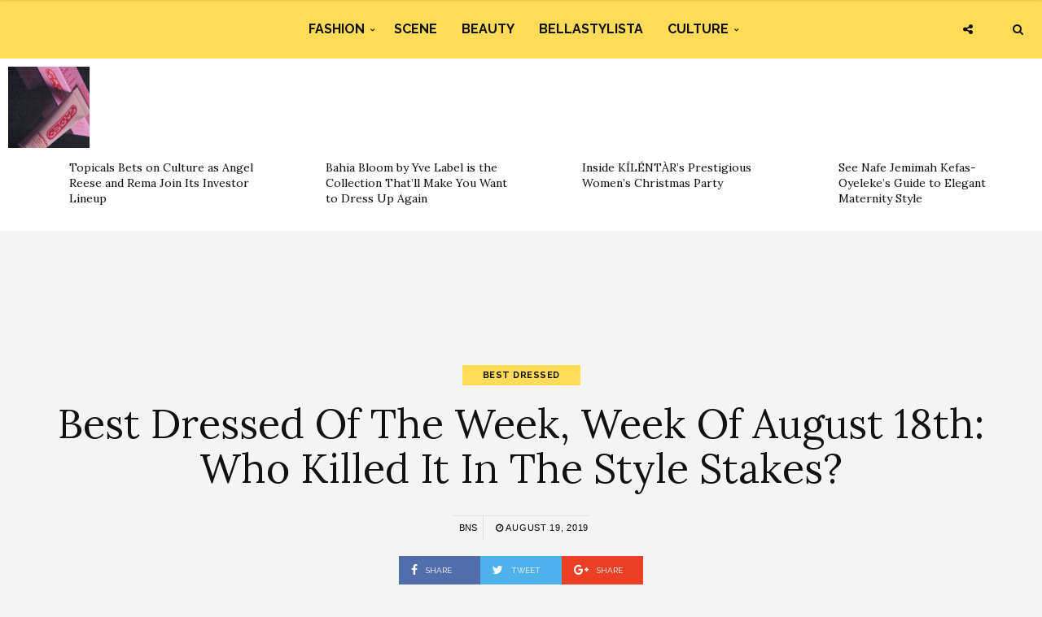

--- FILE ---
content_type: text/html; charset=UTF-8
request_url: https://www.bellanaijastyle.com/best-dressed-of-the-week-of-august-18th/
body_size: 10563
content:
<!DOCTYPE html><html lang="en-US" prefix="og: http://ogp.me/ns#"><head><meta charset="UTF-8"><meta name="viewport" content="width=device-width, initial-scale=1, maximum-scale=1"><script src="/cdn-cgi/scripts/7d0fa10a/cloudflare-static/rocket-loader.min.js" data-cf-settings="63d8da9f7e2dc257f0f84f56-|49"></script><link rel="stylesheet" media="print" onload="this.onload=null;this.media='all';" id="ao_optimized_gfonts" href="https://fonts.googleapis.com/css?family=Raleway%3A100%2C300%2C400%2C600%2C700%2C800%2C900%7CRaleway+rel%3D%27stylesheet%27+type%3D%27text%2Fcss%7CLora%3A100%2C300%2C400%2C600%2C700%2C800%2C900%7CLora+rel%3D%27stylesheet%27+type%3D%27text%2Fcss%7CRaleway%3A100%2C300%2C400%2C600%2C700%2C800%2C900%7CRaleway+rel%3D%27stylesheet%27+type%3D%27text%2Fcss%7CRaleway%3A100%2C300%2C400%2C600%2C700%2C800%2C900%7CRaleway+rel%3D%27stylesheet%27+type%3D%27text%2Fcss&amp;display=swap"><link rel="profile" href="https://gmpg.org/xfn/11"><link rel="pingback" href="https://www.bellanaijastyle.com/xmlrpc.php"><link rel="manifest" href="/manifest.json"><meta name="mobile-web-app-capable" content="yes"><meta name="apple-mobile-web-app-capable" content="yes"><meta name="application-name" content="BN Style"><meta name="apple-mobile-web-app-title" content="BN Style"><meta name="theme-color" content="#FFDb58"><meta name="msapplication-navbutton-color" content="#FFDb58"><meta name="apple-mobile-web-app-status-bar-style" content="black-translucent"><meta name="msapplication-starturl" content="/"><meta name="viewport" content="width=device-width, initial-scale=1, shrink-to-fit=no"><meta name="p:domain_verify" content="3b4f772c6a104d7dbeae7a5958e5d18a"/><meta name="google-site-verification" content="DgN4falhzqoxrMjM3tm9IQ882pgYYo6eTMNwF2NbSsk" /><meta name="msvalidate.01" content="478E2891C735FF697E3B28E4A8DFB68E" /><link rel="icon" type="image/png" sizes="192x192" href="/bellanaija-style-favicon-192.png"><link rel="apple-touch-icon" type="image/png" sizes="192x192" href="/bellanaija-style-favicon-192.png"><link rel="icon" type="image/png" sizes="256x256" href="/bellanaija-style-favicon-256.png"><link rel="apple-touch-icon" type="image/png" sizes="256x256" href="/bellanaija-style-favicon-256.png"><link rel="icon" type="image/png" sizes="512x512" href="/bellanaija-style-favicon.png"><link rel="apple-touch-icon" type="image/png" sizes="512x512" href="/bellanaija-style-favicon.png"> <script type="63d8da9f7e2dc257f0f84f56-text/javascript">if ('serviceWorker' in navigator) {
            navigator.serviceWorker.register('/sw.js').then(function (sw) {
                console.log('Service worker installed');
                sw.update().then(function(){
                    console.log('Service worker updated');
                });
            }).catch(function (err) {
                console.log(err);
            })
        }</script>  <script async src="https://www.googletagmanager.com/gtag/js?id=UA-71901209-2" type="63d8da9f7e2dc257f0f84f56-text/javascript"></script> <script type="63d8da9f7e2dc257f0f84f56-text/javascript">window.dataLayer = window.dataLayer || [];
        function gtag(){dataLayer.push(arguments);}
        gtag('js', new Date());

        gtag('config', 'UA-71901209-2');</script> <link media="all" href="https://www.bellanaijastyle.com/wp-content/cache/autoptimize/css/autoptimize_e2546693e471ceb87b0bc64483b8208b.css" rel="stylesheet"><title>Best Dressed Of The Week, Week Of August 18th: Who Killed It In The Style Stakes? | BN Style</title><meta name='robots' content='max-image-preview:large' /><link rel="canonical" href="https://www.bellanaijastyle.com/best-dressed-of-the-week-of-august-18th/" /><meta property="og:locale" content="en_US" /><meta property="og:type" content="article" /><meta property="og:title" content="Best Dressed Of The Week, Week Of August 18th: Who Killed It In The Style Stakes? | BN Style" /><meta property="og:description" content="Lagos to Paris, Capetown to New York we’ve zigzagged the continent and the globe (via Instagram) and in no particular order, see our 10 most stylish looks of the past week. PS: Don’t forget to vote for your faves in the poll below! Steven Onoja Temi Otedola Fisayo Longe Kika Osunde Adedeji Abidemi Sharon Ojong Ama Godson Cee-C Nwadiora &nbsp; Kefilwe Mabote Omuhle Makaziwe Gela" /><meta property="og:url" content="https://www.bellanaijastyle.com/best-dressed-of-the-week-of-august-18th/" /><meta property="og:site_name" content="BN Style" /><meta property="article:publisher" content="https://www.facebook.com/bellanaijastyle" /><meta property="article:tag" content="Adedeji Abidemi" /><meta property="article:tag" content="Ama Godson" /><meta property="article:tag" content="Best dressed" /><meta property="article:tag" content="Best Dressed Of The Week" /><meta property="article:tag" content="Cee-C Nwadiora" /><meta property="article:tag" content="Fisayo Longe" /><meta property="article:tag" content="Kefilwe Mabote" /><meta property="article:tag" content="Kika Osunde" /><meta property="article:tag" content="Sharon Ojong" /><meta property="article:tag" content="Steven Onoja" /><meta property="article:tag" content="Temi Otedola" /><meta property="article:section" content="Best Dressed" /><meta property="article:published_time" content="2019-08-19T06:54:31+01:00" /><meta property="article:modified_time" content="2019-08-19T01:55:41+01:00" /><meta property="og:updated_time" content="2019-08-19T01:55:41+01:00" /><meta property="og:image" content="https://www.bellanaijastyle.com/wp-content/uploads/2019/08/BNS-header-39.jpg" /><meta property="og:image:secure_url" content="https://www.bellanaijastyle.com/wp-content/uploads/2019/08/BNS-header-39.jpg" /><meta property="og:image:width" content="1360" /><meta property="og:image:height" content="600" /><meta name="twitter:card" content="summary_large_image" /><meta name="twitter:description" content="Lagos to Paris, Capetown to New York we’ve zigzagged the continent and the globe (via Instagram) and in no particular order, see our 10 most stylish looks of the past week. PS: Don’t forget to vote for your faves in the poll below! Steven Onoja Temi Otedola Fisayo Longe Kika Osunde Adedeji Abidemi Sharon Ojong Ama Godson Cee-C Nwadiora &nbsp; Kefilwe Mabote Omuhle Makaziwe Gela" /><meta name="twitter:title" content="Best Dressed Of The Week, Week Of August 18th: Who Killed It In The Style Stakes? | BN Style" /><meta name="twitter:site" content="@bellanaijastyle" /><meta name="twitter:image" content="https://www.bellanaijastyle.com/wp-content/uploads/2019/08/BNS-header-39.jpg" /><meta name="twitter:creator" content="@bellanaijastyle" /><link href='https://fonts.gstatic.com' crossorigin='anonymous' rel='preconnect' /><link rel="alternate" type="application/rss+xml" title="BN Style &raquo; Feed" href="https://www.bellanaijastyle.com/feed/" /><link rel="alternate" type="application/rss+xml" title="BN Style &raquo; Comments Feed" href="https://www.bellanaijastyle.com/comments/feed/" /> <script type="63d8da9f7e2dc257f0f84f56-text/javascript" src="https://www.bellanaijastyle.com/wp-includes/js/jquery/jquery.min.js" id="jquery-core-js"></script> <script type="63d8da9f7e2dc257f0f84f56-text/javascript" src="https://www.bellanaijastyle.com/wp-includes/js/jquery/jquery-migrate.min.js" id="jquery-migrate-js"></script> <script type="63d8da9f7e2dc257f0f84f56-text/javascript" src="https://www.bellanaijastyle.com/wp-content/plugins/wp-user-avatar/assets/flatpickr/flatpickr.min.js" id="ppress-flatpickr-js"></script> <script type="63d8da9f7e2dc257f0f84f56-text/javascript" src="https://www.bellanaijastyle.com/wp-content/plugins/wp-user-avatar/assets/select2/select2.min.js" id="ppress-select2-js"></script> <script type="63d8da9f7e2dc257f0f84f56-text/javascript"></script><link rel="https://api.w.org/" href="https://www.bellanaijastyle.com/wp-json/" /><link rel="alternate" title="JSON" type="application/json" href="https://www.bellanaijastyle.com/wp-json/wp/v2/posts/1147393" /><link rel="EditURI" type="application/rsd+xml" title="RSD" href="https://www.bellanaijastyle.com/xmlrpc.php?rsd" /><meta name="generator" content="WordPress 6.7.4" /><link rel='shortlink' href='https://www.bellanaijastyle.com/?p=1147393' /><link rel="alternate" title="oEmbed (JSON)" type="application/json+oembed" href="https://www.bellanaijastyle.com/wp-json/oembed/1.0/embed?url=https%3A%2F%2Fwww.bellanaijastyle.com%2Fbest-dressed-of-the-week-of-august-18th%2F" /><link rel="alternate" title="oEmbed (XML)" type="text/xml+oembed" href="https://www.bellanaijastyle.com/wp-json/oembed/1.0/embed?url=https%3A%2F%2Fwww.bellanaijastyle.com%2Fbest-dressed-of-the-week-of-august-18th%2F&#038;format=xml" /><meta name="onesignal" content="wordpress-plugin"/> <script type="63d8da9f7e2dc257f0f84f56-text/javascript">window.OneSignalDeferred = window.OneSignalDeferred || [];

      OneSignalDeferred.push(function(OneSignal) {
        var oneSignal_options = {};
        window._oneSignalInitOptions = oneSignal_options;

        oneSignal_options['serviceWorkerParam'] = { scope: '/' };
oneSignal_options['serviceWorkerPath'] = 'OneSignalSDKWorker.js.php';

        OneSignal.Notifications.setDefaultUrl("https://www.bellanaijastyle.com");

        oneSignal_options['wordpress'] = true;
oneSignal_options['appId'] = 'ac14e698-17fc-4e0f-9a93-f07b8b69a9d8';
oneSignal_options['allowLocalhostAsSecureOrigin'] = true;
oneSignal_options['welcomeNotification'] = { };
oneSignal_options['welcomeNotification']['title'] = "";
oneSignal_options['welcomeNotification']['message'] = "";
oneSignal_options['path'] = "https://www.bellanaijastyle.com/wp-content/plugins/onesignal-free-web-push-notifications/sdk_files/";
oneSignal_options['safari_web_id'] = "web.onesignal.auto.283a79e5-74a1-4b9f-8067-e75dbf426ba4";
oneSignal_options['persistNotification'] = false;
oneSignal_options['promptOptions'] = { };
              OneSignal.init(window._oneSignalInitOptions);
              OneSignal.Slidedown.promptPush()      });

      function documentInitOneSignal() {
        var oneSignal_elements = document.getElementsByClassName("OneSignal-prompt");

        var oneSignalLinkClickHandler = function(event) { OneSignal.Notifications.requestPermission(); event.preventDefault(); };        for(var i = 0; i < oneSignal_elements.length; i++)
          oneSignal_elements[i].addEventListener('click', oneSignalLinkClickHandler, false);
      }

      if (document.readyState === 'complete') {
           documentInitOneSignal();
      }
      else {
           window.addEventListener("load", function(event){
               documentInitOneSignal();
          });
      }</script> <meta name="generator" content="Powered by WPBakery Page Builder - drag and drop page builder for WordPress."/><link rel="icon" href="https://www.bellanaijastyle.com/wp-content/uploads/2017/10/cropped-bellanaija-style-favicon-2-150x150.png" sizes="32x32" /><link rel="icon" href="https://www.bellanaijastyle.com/wp-content/uploads/2017/10/cropped-bellanaija-style-favicon-2-300x300.png" sizes="192x192" /><link rel="apple-touch-icon" href="https://www.bellanaijastyle.com/wp-content/uploads/2017/10/cropped-bellanaija-style-favicon-2-300x300.png" /><meta name="msapplication-TileImage" content="https://www.bellanaijastyle.com/wp-content/uploads/2017/10/cropped-bellanaija-style-favicon-2-300x300.png" /> <noscript><style>.wpb_animate_when_almost_visible { opacity: 1; }</style></noscript></head><body class="post-template-default single single-post postid-1147393 single-format-standard custom-background wpb-js-composer js-comp-ver-8.3.1 vc_responsive"><div class="wrapper"><div class="sidebar-navigation"><div class="sidebar-scroll scrollbar-macosx"><div class="close-sidebar-button"> <a href="#" class="close-btn"><span>Close Sidebar</span><i class="fa fa-close"></i></a></div><div class="sidebar-navigation-logo"></div><nav class="navbar"><ul id="menu-main-menu" class="mobile-menu"><li id="menu-item-1050900" class="menu-item menu-item-type-taxonomy menu-item-object-category menu-item-has-children menu-item-1050900"><a href="https://www.bellanaijastyle.com/category/fashion/">Fashion</a><ul class="sub-menu"><li id="menu-item-1066082" class="menu-item menu-item-type-taxonomy menu-item-object-category menu-item-1066082"><a href="https://www.bellanaijastyle.com/category/runway/">Runway</a></li><li id="menu-item-1066083" class="menu-item menu-item-type-taxonomy menu-item-object-category menu-item-1066083"><a href="https://www.bellanaijastyle.com/category/street-style/">Street Style</a></li><li id="menu-item-1083085" class="menu-item menu-item-type-taxonomy menu-item-object-category current-post-ancestor current-menu-parent current-post-parent menu-item-1083085"><a href="https://www.bellanaijastyle.com/category/best-dressed/">Best Dressed</a></li><li id="menu-item-1066081" class="menu-item menu-item-type-taxonomy menu-item-object-category menu-item-1066081"><a href="https://www.bellanaijastyle.com/category/lookbook/">Lookbook</a></li><li id="menu-item-1083087" class="menu-item menu-item-type-taxonomy menu-item-object-category menu-item-1083087"><a href="https://www.bellanaijastyle.com/category/shopping/">Shopping</a></li></ul></li><li id="menu-item-1050901" class="menu-item menu-item-type-taxonomy menu-item-object-category menu-item-1050901"><a href="https://www.bellanaijastyle.com/category/events/">Scene</a></li><li id="menu-item-1069353" class="menu-item menu-item-type-taxonomy menu-item-object-category menu-item-1069353"><a href="https://www.bellanaijastyle.com/category/beauty/">Beauty</a></li><li id="menu-item-1066079" class="menu-item menu-item-type-taxonomy menu-item-object-category menu-item-1066079"><a href="https://www.bellanaijastyle.com/category/bellastylista/">BellaStylista</a></li><li id="menu-item-1083082" class="menu-item menu-item-type-taxonomy menu-item-object-category menu-item-has-children menu-item-1083082"><a href="https://www.bellanaijastyle.com/category/arts/">Culture</a><ul class="sub-menu"><li id="menu-item-1083083" class="menu-item menu-item-type-taxonomy menu-item-object-category menu-item-1083083"><a href="https://www.bellanaijastyle.com/category/cuisine/">Cuisine</a></li><li id="menu-item-1083086" class="menu-item menu-item-type-taxonomy menu-item-object-category menu-item-1083086"><a href="https://www.bellanaijastyle.com/category/living/">Living</a></li><li id="menu-item-1083084" class="menu-item menu-item-type-taxonomy menu-item-object-category menu-item-1083084"><a href="https://www.bellanaijastyle.com/category/travel/">Travel</a></li></ul></li></ul></nav><div class="sidebar-navigation-social"></div><div class="sidebar-navigation-copyright"></div></div></div><div class="sidebar-overlay close-btn"></div><div class="blog-inwrap"><header class="style-1"><div class="mobile-topbar visible-sm visible-xs"><div class="container"><div class="sidebar-button"><a href="#"><span></span></a></div><div class="search-button search-for-mobile"><div class="mobile-search"><form method="get" class="search-form" role="search" action="https://www.bellanaijastyle.com/"> <input type="search" class="form-control" value="" name="s" placeholder="SEARCH..."> <button type="submit" class="btn btn-default">Search</button></form> <a title="Search" class="search-toggle"><i class="fa fa-search"></i></a></div></div></div></div><div class="header-bottom single-header visible-lg visible-md"><div class="container"><nav class="main-menu"><ul id="menu-main-menu-1" class="menu"><li class="menu-item menu-item-type-taxonomy menu-item-object-category menu-item-has-children menu-item-1050900"><a href="https://www.bellanaijastyle.com/category/fashion/">Fashion</a><div class="mega-menu-wrapper"><ul class="sub-menu"><li class="menu-item menu-item-type-taxonomy menu-item-object-category menu-item-1066082"><a href="https://www.bellanaijastyle.com/category/runway/">Runway</a></li><li class="menu-item menu-item-type-taxonomy menu-item-object-category menu-item-1066083"><a href="https://www.bellanaijastyle.com/category/street-style/">Street Style</a></li><li class="menu-item menu-item-type-taxonomy menu-item-object-category current-post-ancestor current-menu-parent current-post-parent menu-item-1083085"><a href="https://www.bellanaijastyle.com/category/best-dressed/">Best Dressed</a></li><li class="menu-item menu-item-type-taxonomy menu-item-object-category menu-item-1066081"><a href="https://www.bellanaijastyle.com/category/lookbook/">Lookbook</a></li><li class="menu-item menu-item-type-taxonomy menu-item-object-category menu-item-1083087"><a href="https://www.bellanaijastyle.com/category/shopping/">Shopping</a></li></ul></div></li><li class="menu-item menu-item-type-taxonomy menu-item-object-category menu-item-1050901"><a href="https://www.bellanaijastyle.com/category/events/">Scene</a><div class="mega-menu-wrapper no-children"></div></li><li class="menu-item menu-item-type-taxonomy menu-item-object-category menu-item-1069353"><a href="https://www.bellanaijastyle.com/category/beauty/">Beauty</a><div class="mega-menu-wrapper no-children"></div></li><li class="menu-item menu-item-type-taxonomy menu-item-object-category menu-item-1066079"><a href="https://www.bellanaijastyle.com/category/bellastylista/">BellaStylista</a><div class="mega-menu-wrapper no-children"></div></li><li class="menu-item menu-item-type-taxonomy menu-item-object-category menu-item-has-children menu-item-1083082"><a href="https://www.bellanaijastyle.com/category/arts/">Culture</a><div class="mega-menu-wrapper"><ul class="sub-menu"><li class="menu-item menu-item-type-taxonomy menu-item-object-category menu-item-1083083"><a href="https://www.bellanaijastyle.com/category/cuisine/">Cuisine</a></li><li class="menu-item menu-item-type-taxonomy menu-item-object-category menu-item-1083086"><a href="https://www.bellanaijastyle.com/category/living/">Living</a></li><li class="menu-item menu-item-type-taxonomy menu-item-object-category menu-item-1083084"><a href="https://www.bellanaijastyle.com/category/travel/">Travel</a></li></ul></div></li></ul></nav></div><div class="brand-logo"> <a href="https://www.bellanaijastyle.com/"> <noscript><img src="https://www.bellanaijastyle.com/wp-content/uploads/2017/10/bellanaija-style-logo.png" alt="BN Style" class="normal-logo visible-lg visible-md"></noscript><img src='data:image/svg+xml,%3Csvg%20xmlns=%22http://www.w3.org/2000/svg%22%20viewBox=%220%200%20210%20140%22%3E%3C/svg%3E' data-src="https://www.bellanaijastyle.com/wp-content/uploads/2017/10/bellanaija-style-logo.png" alt="BN Style" class="lazyload normal-logo visible-lg visible-md"> <noscript><img src="https://www.bellanaijastyle.com/wp-content/uploads/2017/10/bellanaija-style-logo.png" alt="BN Style" class="mobile-logo visible-sm visible-xs"></noscript><img src='data:image/svg+xml,%3Csvg%20xmlns=%22http://www.w3.org/2000/svg%22%20viewBox=%220%200%20210%20140%22%3E%3C/svg%3E' data-src="https://www.bellanaijastyle.com/wp-content/uploads/2017/10/bellanaija-style-logo.png" alt="BN Style" class="lazyload mobile-logo visible-sm visible-xs"> <noscript><img src="https://www.bellanaijastyle.com/wp-content/uploads/2017/10/bellanaija-style-logo.png" alt="BN Style" class="logo-fixed"></noscript><img src='data:image/svg+xml,%3Csvg%20xmlns=%22http://www.w3.org/2000/svg%22%20viewBox=%220%200%20210%20140%22%3E%3C/svg%3E' data-src="https://www.bellanaijastyle.com/wp-content/uploads/2017/10/bellanaija-style-logo.png" alt="BN Style" class="lazyload logo-fixed"> </a></div><div class="search-button"><div class="dropdown"><form method="get" class="search-form" role="search" action="https://www.bellanaijastyle.com/"> <input type="search" class="form-control" value="" name="s" placeholder="SEARCH..."> <button type="submit" class="btn btn-default">Search</button></form> <a title="Search" class="search-toggle" data-toggle="dropdown" aria-expanded="false"><i class="fa fa-search"></i></a></div></div><div class="social-button"> <a class="social-toggle"><i class="fa fa-share-alt"></i></a><div class="social-links"><ul><li><a class="facebook" href="https://www.facebook.com/bellanaijastyle" target="_blank" title="Facebook"><i class="fa fa-facebook"></i></a></li><li><a class="twitter" href="https://twitter.com/bellanaijastyle" target="_blank" title="Twitter"><i class="fa fa-twitter"></i></a></li><li><a class="pinterest" href="https://www.pinterest.com/bellanaijas" target="_blank" title="Pinterest"><i class="fa fa-pinterest"></i></a></li><li><a class="instagram" href="https://instagram.com/bellanaijastyle" target="_blank" title="Instagram"><i class="fa fa-instagram"></i></a></li></ul></div></div></div></header><div><section id="broden_trending_posts_widget-2" class="most-trending-widget"><div class="trending-lists"><ul><li class="post-1248358 post type-post status-publish format-standard has-post-thumbnail hentry category-news tag-angel-reese tag-olamide-olowe tag-rema tag-topicals" itemscope="itemscope" itemtype="http://schema.org/Article"><figure class="post-image"> <a class="post-thumbnail" href="https://www.bellanaijastyle.com/topicals-bets-on-culture/"> <img width="350" height="350" src="https://www.bellanaijastyle.com/wp-content/uploads/2026/01/SnapInsta-Ai_3593425740523155941-350x350.jpg" class="attachment-broden-content-list size-broden-content-list wp-post-image" alt="" itemprop="image" decoding="async" fetchpriority="high" srcset="https://www.bellanaijastyle.com/wp-content/uploads/2026/01/SnapInsta-Ai_3593425740523155941-350x350.jpg 350w, https://www.bellanaijastyle.com/wp-content/uploads/2026/01/SnapInsta-Ai_3593425740523155941-150x150.jpg 150w, https://www.bellanaijastyle.com/wp-content/uploads/2026/01/SnapInsta-Ai_3593425740523155941-600x600.jpg 600w" sizes="(max-width: 350px) 100vw, 350px" /> </a></figure><div class="post-inwrap"><div class="post-title"><h2 itemprop="name" class="entry-title"><a itemprop="url" href="https://www.bellanaijastyle.com/topicals-bets-on-culture/" title="Topicals Bets on Culture as Angel Reese and Rema Join Its Investor Lineup" rel="bookmark">Topicals Bets on Culture as Angel Reese and Rema Join Its Investor Lineup</a></h2></div></div></li><li class="post-1248327 post type-post status-publish format-standard has-post-thumbnail hentry category-lookbook tag-afro-fashion tag-discover-designers tag-lookbook tag-yve-label" itemscope="itemscope" itemtype="http://schema.org/Article"><figure class="post-image"> <a class="post-thumbnail" href="https://www.bellanaijastyle.com/the-collection-thatll-make-you-want-to-dress-up-again/"> <noscript><img width="350" height="350" src="https://www.bellanaijastyle.com/wp-content/uploads/2026/01/2C45C2E1-1136-4423-B8F7-E22351178FA7-350x350.jpg" class="attachment-broden-content-list size-broden-content-list wp-post-image" alt="" itemprop="image" decoding="async" srcset="https://www.bellanaijastyle.com/wp-content/uploads/2026/01/2C45C2E1-1136-4423-B8F7-E22351178FA7-350x350.jpg 350w, https://www.bellanaijastyle.com/wp-content/uploads/2026/01/2C45C2E1-1136-4423-B8F7-E22351178FA7-150x150.jpg 150w, https://www.bellanaijastyle.com/wp-content/uploads/2026/01/2C45C2E1-1136-4423-B8F7-E22351178FA7-600x600.jpg 600w" sizes="(max-width: 350px) 100vw, 350px" /></noscript><img width="350" height="350" src='data:image/svg+xml,%3Csvg%20xmlns=%22http://www.w3.org/2000/svg%22%20viewBox=%220%200%20350%20350%22%3E%3C/svg%3E' data-src="https://www.bellanaijastyle.com/wp-content/uploads/2026/01/2C45C2E1-1136-4423-B8F7-E22351178FA7-350x350.jpg" class="lazyload attachment-broden-content-list size-broden-content-list wp-post-image" alt="" itemprop="image" decoding="async" data-srcset="https://www.bellanaijastyle.com/wp-content/uploads/2026/01/2C45C2E1-1136-4423-B8F7-E22351178FA7-350x350.jpg 350w, https://www.bellanaijastyle.com/wp-content/uploads/2026/01/2C45C2E1-1136-4423-B8F7-E22351178FA7-150x150.jpg 150w, https://www.bellanaijastyle.com/wp-content/uploads/2026/01/2C45C2E1-1136-4423-B8F7-E22351178FA7-600x600.jpg 600w" data-sizes="(max-width: 350px) 100vw, 350px" /> </a></figure><div class="post-inwrap"><div class="post-title"><h2 itemprop="name" class="entry-title"><a itemprop="url" href="https://www.bellanaijastyle.com/the-collection-thatll-make-you-want-to-dress-up-again/" title="Bahia Bloom by Yve Label is the Collection That&#8217;ll Make You Want to Dress Up Again" rel="bookmark">Bahia Bloom by Yve Label is the Collection That&#8217;ll Make You Want to Dress Up Again</a></h2></div></div></li><li class="post-1248283 post type-post status-publish format-standard has-post-thumbnail hentry category-news tag-bellastylista tag-kilentar" itemscope="itemscope" itemtype="http://schema.org/Article"><figure class="post-image"> <a class="post-thumbnail" href="https://www.bellanaijastyle.com/inside-kilentars-prestigious-womens-christmas-party/"> <noscript><img width="350" height="350" src="https://www.bellanaijastyle.com/wp-content/uploads/2026/01/GBR_4962-350x350.jpg" class="attachment-broden-content-list size-broden-content-list wp-post-image" alt="" itemprop="image" decoding="async" srcset="https://www.bellanaijastyle.com/wp-content/uploads/2026/01/GBR_4962-350x350.jpg 350w, https://www.bellanaijastyle.com/wp-content/uploads/2026/01/GBR_4962-150x150.jpg 150w, https://www.bellanaijastyle.com/wp-content/uploads/2026/01/GBR_4962-600x600.jpg 600w" sizes="(max-width: 350px) 100vw, 350px" /></noscript><img width="350" height="350" src='data:image/svg+xml,%3Csvg%20xmlns=%22http://www.w3.org/2000/svg%22%20viewBox=%220%200%20350%20350%22%3E%3C/svg%3E' data-src="https://www.bellanaijastyle.com/wp-content/uploads/2026/01/GBR_4962-350x350.jpg" class="lazyload attachment-broden-content-list size-broden-content-list wp-post-image" alt="" itemprop="image" decoding="async" data-srcset="https://www.bellanaijastyle.com/wp-content/uploads/2026/01/GBR_4962-350x350.jpg 350w, https://www.bellanaijastyle.com/wp-content/uploads/2026/01/GBR_4962-150x150.jpg 150w, https://www.bellanaijastyle.com/wp-content/uploads/2026/01/GBR_4962-600x600.jpg 600w" data-sizes="(max-width: 350px) 100vw, 350px" /> </a></figure><div class="post-inwrap"><div class="post-title"><h2 itemprop="name" class="entry-title"><a itemprop="url" href="https://www.bellanaijastyle.com/inside-kilentars-prestigious-womens-christmas-party/" title="Inside KÍLÉNTÀR’s Prestigious Women&#8217;s Christmas Party" rel="bookmark">Inside KÍLÉNTÀR’s Prestigious Women&#8217;s Christmas Party</a></h2></div></div></li><li class="post-1248375 post type-post status-publish format-standard has-post-thumbnail hentry category-bellastylista tag-jemima-kefas tag-knafe tag-nanfe-jemimah-oyeleke tag-pregnancy-fashion tag-pregnancy-style" itemscope="itemscope" itemtype="http://schema.org/Article"><figure class="post-image"> <a class="post-thumbnail" href="https://www.bellanaijastyle.com/guide-to-elegant-maternity/"> <noscript><img width="350" height="350" src="https://www.bellanaijastyle.com/wp-content/uploads/2026/01/SnapInsta-Ai_3805026873395382295-350x350.jpg" class="attachment-broden-content-list size-broden-content-list wp-post-image" alt="" itemprop="image" decoding="async" srcset="https://www.bellanaijastyle.com/wp-content/uploads/2026/01/SnapInsta-Ai_3805026873395382295-350x350.jpg 350w, https://www.bellanaijastyle.com/wp-content/uploads/2026/01/SnapInsta-Ai_3805026873395382295-150x150.jpg 150w, https://www.bellanaijastyle.com/wp-content/uploads/2026/01/SnapInsta-Ai_3805026873395382295-600x600.jpg 600w" sizes="(max-width: 350px) 100vw, 350px" /></noscript><img width="350" height="350" src='data:image/svg+xml,%3Csvg%20xmlns=%22http://www.w3.org/2000/svg%22%20viewBox=%220%200%20350%20350%22%3E%3C/svg%3E' data-src="https://www.bellanaijastyle.com/wp-content/uploads/2026/01/SnapInsta-Ai_3805026873395382295-350x350.jpg" class="lazyload attachment-broden-content-list size-broden-content-list wp-post-image" alt="" itemprop="image" decoding="async" data-srcset="https://www.bellanaijastyle.com/wp-content/uploads/2026/01/SnapInsta-Ai_3805026873395382295-350x350.jpg 350w, https://www.bellanaijastyle.com/wp-content/uploads/2026/01/SnapInsta-Ai_3805026873395382295-150x150.jpg 150w, https://www.bellanaijastyle.com/wp-content/uploads/2026/01/SnapInsta-Ai_3805026873395382295-600x600.jpg 600w" data-sizes="(max-width: 350px) 100vw, 350px" /> </a></figure><div class="post-inwrap"><div class="post-title"><h2 itemprop="name" class="entry-title"><a itemprop="url" href="https://www.bellanaijastyle.com/guide-to-elegant-maternity/" title="See Nafe Jemimah Kefas-Oyeleke’s Guide to Elegant Maternity Style" rel="bookmark">See Nafe Jemimah Kefas-Oyeleke’s Guide to Elegant Maternity Style</a></h2></div></div></li></ul></div></section></div><div style="text-align: center"><section id="custom_html-6" class="widget_text single-ad widget_custom_html"><div class="textwidget custom-html-widget"><script async src="//pagead2.googlesyndication.com/pagead/js/adsbygoogle.js" type="63d8da9f7e2dc257f0f84f56-text/javascript"></script>  <ins class="adsbygoogle"
 style="display:inline-block;width:728px;height:90px"
 data-ad-client="ca-pub-1554058024407090"
 data-ad-slot="5763236181"></ins> <script type="63d8da9f7e2dc257f0f84f56-text/javascript">(adsbygoogle = window.adsbygoogle || []).push({});</script></div></section></div><section class="main"><section class="blog-main"><div class="container-fluid"><div class="row"><div class="blog-posts"><article id="post-1147393" class="page-post post post-1147393 type-post status-publish format-standard has-post-thumbnail hentry category-best-dressed tag-adedeji-abidemi tag-ama-godson tag-best-dressed tag-best-dressed-of-the-week tag-cee-c-nwadiora tag-fisayo-longe tag-kefilwe-mabote tag-kika-osunde tag-sharon-ojong tag-steven-onoja tag-temi-otedola" itemscope="itemscope" itemtype="http://schema.org/Article"><div class="post-header"><div class="post-cat"><ul><li class="cat"> <a href='/category/best-dressed' rel='category tag'>Best Dressed</a></li></ul></div><div class="post-title"><h1 itemprop="name">Best Dressed Of The Week, Week Of August 18th: Who Killed It In The Style Stakes?</h1></div><div class="post-meta"><div class="author"><a href="https://www.bellanaijastyle.com/author/uche-pedro/" title="Posts by BNS" rel="author">BNS</a></div><div class="post-date"><a href="https://www.bellanaijastyle.com/best-dressed-of-the-week-of-august-18th/"><i class="fa fa-clock-o"></i> August 19, 2019</a></div></div><div class="social-share"><ul><li><a class="facebook" href="https://www.facebook.com/sharer/sharer.php?u=https://www.bellanaijastyle.com/best-dressed-of-the-week-of-august-18th/" target="_blank"><i class="fa fa-facebook"></i> <span>Share</span></a></li><li><a class="twitter" href="https://twitter.com/share?text=Best+Dressed+Of+The+Week%2C+Week+Of+August+18th%3A+Who+Killed+It+In+The+Style+Stakes%3F&amp;url=https://www.bellanaijastyle.com/best-dressed-of-the-week-of-august-18th/" target="_blank"><i class="fa fa-twitter"></i> <span>Tweet</span></a></li><li><a class="google" href="https://plus.google.com/share?url=https://www.bellanaijastyle.com/best-dressed-of-the-week-of-august-18th/" target="_blank"><i class="fa fa-google-plus"></i> <span>Share</span></a></li></ul></div></div><div class="container"><div class="col-xs-12 col-sm-8 col-md-8"><div class="post-inwrap"><div class="post-content post-entry"><p>Lagos to Paris, Capetown to New York we’ve zigzagged the continent and the globe (via Instagram) and in no particular order, see our 10 most stylish looks of the past week.<br /> PS: Don’t forget to vote for your faves in the poll below!</p><figure id="attachment_1147394" aria-describedby="caption-attachment-1147394" style="width: 1080px" class="wp-caption alignnone"><a href="https://www.bellanaijastyle.com/?attachment_id=1147394" rel="attachment wp-att-1147394"><noscript><img decoding="async" class="size-full wp-image-1147394" src="https://www.bellanaijastyle.com/wp-content/uploads/2019/08/1-4.jpg" alt="" width="1080" height="1350" srcset="https://www.bellanaijastyle.com/wp-content/uploads/2019/08/1-4.jpg 1080w, https://www.bellanaijastyle.com/wp-content/uploads/2019/08/1-4-240x300.jpg 240w, https://www.bellanaijastyle.com/wp-content/uploads/2019/08/1-4-768x960.jpg 768w, https://www.bellanaijastyle.com/wp-content/uploads/2019/08/1-4-819x1024.jpg 819w" sizes="(max-width: 1080px) 100vw, 1080px" /></noscript><img decoding="async" class="lazyload size-full wp-image-1147394" src='data:image/svg+xml,%3Csvg%20xmlns=%22http://www.w3.org/2000/svg%22%20viewBox=%220%200%201080%201350%22%3E%3C/svg%3E' data-src="https://www.bellanaijastyle.com/wp-content/uploads/2019/08/1-4.jpg" alt="" width="1080" height="1350" data-srcset="https://www.bellanaijastyle.com/wp-content/uploads/2019/08/1-4.jpg 1080w, https://www.bellanaijastyle.com/wp-content/uploads/2019/08/1-4-240x300.jpg 240w, https://www.bellanaijastyle.com/wp-content/uploads/2019/08/1-4-768x960.jpg 768w, https://www.bellanaijastyle.com/wp-content/uploads/2019/08/1-4-819x1024.jpg 819w" data-sizes="(max-width: 1080px) 100vw, 1080px" /></a><figcaption id="caption-attachment-1147394" class="wp-caption-text"><a href="https://instagram.com/stevenonoja">@stevenonoja</a></figcaption></figure><h1 style="text-align: center;"><em>Steven Onoja</em></h1><figure id="attachment_1147395" aria-describedby="caption-attachment-1147395" style="width: 1080px" class="wp-caption alignnone"><a href="https://www.bellanaijastyle.com/?attachment_id=1147395" rel="attachment wp-att-1147395"><noscript><img decoding="async" class="size-full wp-image-1147395" src="https://www.bellanaijastyle.com/wp-content/uploads/2019/08/2-3.jpg" alt="" width="1080" height="1080" srcset="https://www.bellanaijastyle.com/wp-content/uploads/2019/08/2-3.jpg 1080w, https://www.bellanaijastyle.com/wp-content/uploads/2019/08/2-3-150x150.jpg 150w, https://www.bellanaijastyle.com/wp-content/uploads/2019/08/2-3-300x300.jpg 300w, https://www.bellanaijastyle.com/wp-content/uploads/2019/08/2-3-768x768.jpg 768w, https://www.bellanaijastyle.com/wp-content/uploads/2019/08/2-3-1024x1024.jpg 1024w, https://www.bellanaijastyle.com/wp-content/uploads/2019/08/2-3-600x600.jpg 600w, https://www.bellanaijastyle.com/wp-content/uploads/2019/08/2-3-350x350.jpg 350w" sizes="(max-width: 1080px) 100vw, 1080px" /></noscript><img decoding="async" class="lazyload size-full wp-image-1147395" src='data:image/svg+xml,%3Csvg%20xmlns=%22http://www.w3.org/2000/svg%22%20viewBox=%220%200%201080%201080%22%3E%3C/svg%3E' data-src="https://www.bellanaijastyle.com/wp-content/uploads/2019/08/2-3.jpg" alt="" width="1080" height="1080" data-srcset="https://www.bellanaijastyle.com/wp-content/uploads/2019/08/2-3.jpg 1080w, https://www.bellanaijastyle.com/wp-content/uploads/2019/08/2-3-150x150.jpg 150w, https://www.bellanaijastyle.com/wp-content/uploads/2019/08/2-3-300x300.jpg 300w, https://www.bellanaijastyle.com/wp-content/uploads/2019/08/2-3-768x768.jpg 768w, https://www.bellanaijastyle.com/wp-content/uploads/2019/08/2-3-1024x1024.jpg 1024w, https://www.bellanaijastyle.com/wp-content/uploads/2019/08/2-3-600x600.jpg 600w, https://www.bellanaijastyle.com/wp-content/uploads/2019/08/2-3-350x350.jpg 350w" data-sizes="(max-width: 1080px) 100vw, 1080px" /></a><figcaption id="caption-attachment-1147395" class="wp-caption-text"><a href="https://instagram.com/jtofashion">@jtofashion</a></figcaption></figure><h1 style="text-align: center;"><em>Temi Otedola</em></h1><figure id="attachment_1147396" aria-describedby="caption-attachment-1147396" style="width: 1080px" class="wp-caption alignnone"><a href="https://www.bellanaijastyle.com/?attachment_id=1147396" rel="attachment wp-att-1147396"><noscript><img decoding="async" class="size-full wp-image-1147396" src="https://www.bellanaijastyle.com/wp-content/uploads/2019/08/3-3.jpg" alt="" width="1080" height="1349" srcset="https://www.bellanaijastyle.com/wp-content/uploads/2019/08/3-3.jpg 1080w, https://www.bellanaijastyle.com/wp-content/uploads/2019/08/3-3-240x300.jpg 240w, https://www.bellanaijastyle.com/wp-content/uploads/2019/08/3-3-768x959.jpg 768w, https://www.bellanaijastyle.com/wp-content/uploads/2019/08/3-3-820x1024.jpg 820w" sizes="(max-width: 1080px) 100vw, 1080px" /></noscript><img decoding="async" class="lazyload size-full wp-image-1147396" src='data:image/svg+xml,%3Csvg%20xmlns=%22http://www.w3.org/2000/svg%22%20viewBox=%220%200%201080%201349%22%3E%3C/svg%3E' data-src="https://www.bellanaijastyle.com/wp-content/uploads/2019/08/3-3.jpg" alt="" width="1080" height="1349" data-srcset="https://www.bellanaijastyle.com/wp-content/uploads/2019/08/3-3.jpg 1080w, https://www.bellanaijastyle.com/wp-content/uploads/2019/08/3-3-240x300.jpg 240w, https://www.bellanaijastyle.com/wp-content/uploads/2019/08/3-3-768x959.jpg 768w, https://www.bellanaijastyle.com/wp-content/uploads/2019/08/3-3-820x1024.jpg 820w" data-sizes="(max-width: 1080px) 100vw, 1080px" /></a><figcaption id="caption-attachment-1147396" class="wp-caption-text"><a href="https://instagram.com/fisayolonge">@fisayolonge</a></figcaption></figure><h1 style="text-align: center;"><em>Fisayo Longe</em></h1><figure id="attachment_1147397" aria-describedby="caption-attachment-1147397" style="width: 1080px" class="wp-caption alignnone"><a href="https://www.bellanaijastyle.com/?attachment_id=1147397" rel="attachment wp-att-1147397"><noscript><img decoding="async" class="size-full wp-image-1147397" src="https://www.bellanaijastyle.com/wp-content/uploads/2019/08/4-3.jpg" alt="" width="1080" height="1080" srcset="https://www.bellanaijastyle.com/wp-content/uploads/2019/08/4-3.jpg 1080w, https://www.bellanaijastyle.com/wp-content/uploads/2019/08/4-3-150x150.jpg 150w, https://www.bellanaijastyle.com/wp-content/uploads/2019/08/4-3-300x300.jpg 300w, https://www.bellanaijastyle.com/wp-content/uploads/2019/08/4-3-768x768.jpg 768w, https://www.bellanaijastyle.com/wp-content/uploads/2019/08/4-3-1024x1024.jpg 1024w, https://www.bellanaijastyle.com/wp-content/uploads/2019/08/4-3-600x600.jpg 600w, https://www.bellanaijastyle.com/wp-content/uploads/2019/08/4-3-350x350.jpg 350w" sizes="(max-width: 1080px) 100vw, 1080px" /></noscript><img decoding="async" class="lazyload size-full wp-image-1147397" src='data:image/svg+xml,%3Csvg%20xmlns=%22http://www.w3.org/2000/svg%22%20viewBox=%220%200%201080%201080%22%3E%3C/svg%3E' data-src="https://www.bellanaijastyle.com/wp-content/uploads/2019/08/4-3.jpg" alt="" width="1080" height="1080" data-srcset="https://www.bellanaijastyle.com/wp-content/uploads/2019/08/4-3.jpg 1080w, https://www.bellanaijastyle.com/wp-content/uploads/2019/08/4-3-150x150.jpg 150w, https://www.bellanaijastyle.com/wp-content/uploads/2019/08/4-3-300x300.jpg 300w, https://www.bellanaijastyle.com/wp-content/uploads/2019/08/4-3-768x768.jpg 768w, https://www.bellanaijastyle.com/wp-content/uploads/2019/08/4-3-1024x1024.jpg 1024w, https://www.bellanaijastyle.com/wp-content/uploads/2019/08/4-3-600x600.jpg 600w, https://www.bellanaijastyle.com/wp-content/uploads/2019/08/4-3-350x350.jpg 350w" data-sizes="(max-width: 1080px) 100vw, 1080px" /></a><figcaption id="caption-attachment-1147397" class="wp-caption-text"><a href="https://instagram.com/kikagoodhair">@kikagoodhair</a></figcaption></figure><h1 style="text-align: center;"><em>Kika Osunde</em></h1><figure id="attachment_1147398" aria-describedby="caption-attachment-1147398" style="width: 1080px" class="wp-caption alignnone"><a href="https://www.bellanaijastyle.com/?attachment_id=1147398" rel="attachment wp-att-1147398"><noscript><img decoding="async" class="size-full wp-image-1147398" src="https://www.bellanaijastyle.com/wp-content/uploads/2019/08/5-3.jpg" alt="" width="1080" height="1350" srcset="https://www.bellanaijastyle.com/wp-content/uploads/2019/08/5-3.jpg 1080w, https://www.bellanaijastyle.com/wp-content/uploads/2019/08/5-3-240x300.jpg 240w, https://www.bellanaijastyle.com/wp-content/uploads/2019/08/5-3-768x960.jpg 768w, https://www.bellanaijastyle.com/wp-content/uploads/2019/08/5-3-819x1024.jpg 819w" sizes="(max-width: 1080px) 100vw, 1080px" /></noscript><img decoding="async" class="lazyload size-full wp-image-1147398" src='data:image/svg+xml,%3Csvg%20xmlns=%22http://www.w3.org/2000/svg%22%20viewBox=%220%200%201080%201350%22%3E%3C/svg%3E' data-src="https://www.bellanaijastyle.com/wp-content/uploads/2019/08/5-3.jpg" alt="" width="1080" height="1350" data-srcset="https://www.bellanaijastyle.com/wp-content/uploads/2019/08/5-3.jpg 1080w, https://www.bellanaijastyle.com/wp-content/uploads/2019/08/5-3-240x300.jpg 240w, https://www.bellanaijastyle.com/wp-content/uploads/2019/08/5-3-768x960.jpg 768w, https://www.bellanaijastyle.com/wp-content/uploads/2019/08/5-3-819x1024.jpg 819w" data-sizes="(max-width: 1080px) 100vw, 1080px" /></a><figcaption id="caption-attachment-1147398" class="wp-caption-text"><a href="https://instagram.com/thestyle_train">@thestyle_train</a></figcaption></figure><h1 style="text-align: center;"><em>Adedeji Abidemi</em></h1><figure id="attachment_1147399" aria-describedby="caption-attachment-1147399" style="width: 1080px" class="wp-caption alignnone"><a href="https://www.bellanaijastyle.com/?attachment_id=1147399" rel="attachment wp-att-1147399"><noscript><img decoding="async" class="size-full wp-image-1147399" src="https://www.bellanaijastyle.com/wp-content/uploads/2019/08/6-1.jpg" alt="" width="1080" height="1350" srcset="https://www.bellanaijastyle.com/wp-content/uploads/2019/08/6-1.jpg 1080w, https://www.bellanaijastyle.com/wp-content/uploads/2019/08/6-1-240x300.jpg 240w, https://www.bellanaijastyle.com/wp-content/uploads/2019/08/6-1-768x960.jpg 768w, https://www.bellanaijastyle.com/wp-content/uploads/2019/08/6-1-819x1024.jpg 819w" sizes="(max-width: 1080px) 100vw, 1080px" /></noscript><img decoding="async" class="lazyload size-full wp-image-1147399" src='data:image/svg+xml,%3Csvg%20xmlns=%22http://www.w3.org/2000/svg%22%20viewBox=%220%200%201080%201350%22%3E%3C/svg%3E' data-src="https://www.bellanaijastyle.com/wp-content/uploads/2019/08/6-1.jpg" alt="" width="1080" height="1350" data-srcset="https://www.bellanaijastyle.com/wp-content/uploads/2019/08/6-1.jpg 1080w, https://www.bellanaijastyle.com/wp-content/uploads/2019/08/6-1-240x300.jpg 240w, https://www.bellanaijastyle.com/wp-content/uploads/2019/08/6-1-768x960.jpg 768w, https://www.bellanaijastyle.com/wp-content/uploads/2019/08/6-1-819x1024.jpg 819w" data-sizes="(max-width: 1080px) 100vw, 1080px" /></a><figcaption id="caption-attachment-1147399" class="wp-caption-text"><a href="https://instagram.com/sharonojong">@sharonojong</a></figcaption></figure><h1 style="text-align: center;"><em>Sharon Ojong</em></h1><figure id="attachment_1147400" aria-describedby="caption-attachment-1147400" style="width: 1080px" class="wp-caption alignnone"><a href="https://www.bellanaijastyle.com/?attachment_id=1147400" rel="attachment wp-att-1147400"><noscript><img decoding="async" class="size-full wp-image-1147400" src="https://www.bellanaijastyle.com/wp-content/uploads/2019/08/7.jpg" alt="" width="1080" height="1328" srcset="https://www.bellanaijastyle.com/wp-content/uploads/2019/08/7.jpg 1080w, https://www.bellanaijastyle.com/wp-content/uploads/2019/08/7-244x300.jpg 244w, https://www.bellanaijastyle.com/wp-content/uploads/2019/08/7-768x944.jpg 768w, https://www.bellanaijastyle.com/wp-content/uploads/2019/08/7-833x1024.jpg 833w" sizes="(max-width: 1080px) 100vw, 1080px" /></noscript><img decoding="async" class="lazyload size-full wp-image-1147400" src='data:image/svg+xml,%3Csvg%20xmlns=%22http://www.w3.org/2000/svg%22%20viewBox=%220%200%201080%201328%22%3E%3C/svg%3E' data-src="https://www.bellanaijastyle.com/wp-content/uploads/2019/08/7.jpg" alt="" width="1080" height="1328" data-srcset="https://www.bellanaijastyle.com/wp-content/uploads/2019/08/7.jpg 1080w, https://www.bellanaijastyle.com/wp-content/uploads/2019/08/7-244x300.jpg 244w, https://www.bellanaijastyle.com/wp-content/uploads/2019/08/7-768x944.jpg 768w, https://www.bellanaijastyle.com/wp-content/uploads/2019/08/7-833x1024.jpg 833w" data-sizes="(max-width: 1080px) 100vw, 1080px" /></a><figcaption id="caption-attachment-1147400" class="wp-caption-text"><a href="https://instagram.com/amagodson_a">@amagodson_a</a></figcaption></figure><h1 style="text-align: center;"><em>Ama Godson</em></h1><figure id="attachment_1147401" aria-describedby="caption-attachment-1147401" style="width: 1080px" class="wp-caption alignnone"><a href="https://www.bellanaijastyle.com/?attachment_id=1147401" rel="attachment wp-att-1147401"><noscript><img decoding="async" class="size-full wp-image-1147401" src="https://www.bellanaijastyle.com/wp-content/uploads/2019/08/8.jpg" alt="" width="1080" height="1350" srcset="https://www.bellanaijastyle.com/wp-content/uploads/2019/08/8.jpg 1080w, https://www.bellanaijastyle.com/wp-content/uploads/2019/08/8-240x300.jpg 240w, https://www.bellanaijastyle.com/wp-content/uploads/2019/08/8-768x960.jpg 768w, https://www.bellanaijastyle.com/wp-content/uploads/2019/08/8-819x1024.jpg 819w" sizes="(max-width: 1080px) 100vw, 1080px" /></noscript><img decoding="async" class="lazyload size-full wp-image-1147401" src='data:image/svg+xml,%3Csvg%20xmlns=%22http://www.w3.org/2000/svg%22%20viewBox=%220%200%201080%201350%22%3E%3C/svg%3E' data-src="https://www.bellanaijastyle.com/wp-content/uploads/2019/08/8.jpg" alt="" width="1080" height="1350" data-srcset="https://www.bellanaijastyle.com/wp-content/uploads/2019/08/8.jpg 1080w, https://www.bellanaijastyle.com/wp-content/uploads/2019/08/8-240x300.jpg 240w, https://www.bellanaijastyle.com/wp-content/uploads/2019/08/8-768x960.jpg 768w, https://www.bellanaijastyle.com/wp-content/uploads/2019/08/8-819x1024.jpg 819w" data-sizes="(max-width: 1080px) 100vw, 1080px" /></a><figcaption id="caption-attachment-1147401" class="wp-caption-text"><a href="https://instagram.com/ceec_official">@ceec_official</a></figcaption></figure><h1 style="text-align: center;"><em>Cee-C Nwadiora</em></h1><p>&nbsp;</p><figure id="attachment_1147304" aria-describedby="caption-attachment-1147304" style="width: 1080px" class="wp-caption alignnone"><a href="https://www.bellanaijastyle.com/?attachment_id=1147304" rel="attachment wp-att-1147304"><noscript><img decoding="async" class="size-full wp-image-1147304" src="https://www.bellanaijastyle.com/wp-content/uploads/2019/08/kefilwe1.jpg" alt="" width="1080" height="1350" srcset="https://www.bellanaijastyle.com/wp-content/uploads/2019/08/kefilwe1.jpg 1080w, https://www.bellanaijastyle.com/wp-content/uploads/2019/08/kefilwe1-240x300.jpg 240w, https://www.bellanaijastyle.com/wp-content/uploads/2019/08/kefilwe1-768x960.jpg 768w, https://www.bellanaijastyle.com/wp-content/uploads/2019/08/kefilwe1-819x1024.jpg 819w" sizes="(max-width: 1080px) 100vw, 1080px" /></noscript><img decoding="async" class="lazyload size-full wp-image-1147304" src='data:image/svg+xml,%3Csvg%20xmlns=%22http://www.w3.org/2000/svg%22%20viewBox=%220%200%201080%201350%22%3E%3C/svg%3E' data-src="https://www.bellanaijastyle.com/wp-content/uploads/2019/08/kefilwe1.jpg" alt="" width="1080" height="1350" data-srcset="https://www.bellanaijastyle.com/wp-content/uploads/2019/08/kefilwe1.jpg 1080w, https://www.bellanaijastyle.com/wp-content/uploads/2019/08/kefilwe1-240x300.jpg 240w, https://www.bellanaijastyle.com/wp-content/uploads/2019/08/kefilwe1-768x960.jpg 768w, https://www.bellanaijastyle.com/wp-content/uploads/2019/08/kefilwe1-819x1024.jpg 819w" data-sizes="(max-width: 1080px) 100vw, 1080px" /></a><figcaption id="caption-attachment-1147304" class="wp-caption-text"><a href="https://instagram.com/kefilwe_mabote">@kefilwe_mabote</a></figcaption></figure><h1 style="text-align: center;"><em>Kefilwe Mabote</em></h1><figure id="attachment_1147402" aria-describedby="caption-attachment-1147402" style="width: 1080px" class="wp-caption alignnone"><a href="https://www.bellanaijastyle.com/?attachment_id=1147402" rel="attachment wp-att-1147402"><noscript><img decoding="async" class="size-full wp-image-1147402" src="https://www.bellanaijastyle.com/wp-content/uploads/2019/08/9.jpg" alt="" width="1080" height="1350" srcset="https://www.bellanaijastyle.com/wp-content/uploads/2019/08/9.jpg 1080w, https://www.bellanaijastyle.com/wp-content/uploads/2019/08/9-240x300.jpg 240w, https://www.bellanaijastyle.com/wp-content/uploads/2019/08/9-768x960.jpg 768w, https://www.bellanaijastyle.com/wp-content/uploads/2019/08/9-819x1024.jpg 819w" sizes="(max-width: 1080px) 100vw, 1080px" /></noscript><img decoding="async" class="lazyload size-full wp-image-1147402" src='data:image/svg+xml,%3Csvg%20xmlns=%22http://www.w3.org/2000/svg%22%20viewBox=%220%200%201080%201350%22%3E%3C/svg%3E' data-src="https://www.bellanaijastyle.com/wp-content/uploads/2019/08/9.jpg" alt="" width="1080" height="1350" data-srcset="https://www.bellanaijastyle.com/wp-content/uploads/2019/08/9.jpg 1080w, https://www.bellanaijastyle.com/wp-content/uploads/2019/08/9-240x300.jpg 240w, https://www.bellanaijastyle.com/wp-content/uploads/2019/08/9-768x960.jpg 768w, https://www.bellanaijastyle.com/wp-content/uploads/2019/08/9-819x1024.jpg 819w" data-sizes="(max-width: 1080px) 100vw, 1080px" /></a><figcaption id="caption-attachment-1147402" class="wp-caption-text"><a href="https://instagram.com/omuhlegela">@omuhlegela</a></figcaption></figure><h1 style="text-align: center;"><em>Omuhle Makaziwe Gela</em></h1><div id="polls-205" class="wp-polls"><form id="polls_form_205" class="wp-polls-form" action="/index.php" method="post"><p style="display: none;"><input type="hidden" id="poll_205_nonce" name="wp-polls-nonce" value="00c8b50ae5" /></p><p style="display: none;"><input type="hidden" name="poll_id" value="205" /></p><p style="text-align: center;"><strong>Who Killed It At The Style Stakes This Week?</strong></p><div id="polls-205-ans" class="wp-polls-ans"><ul class="wp-polls-ul"><li><input type="radio" id="poll-answer-1686" name="poll_205" value="1686" /> <label for="poll-answer-1686">Steven Onoja</label></li><li><input type="radio" id="poll-answer-1687" name="poll_205" value="1687" /> <label for="poll-answer-1687">Temi Otedola</label></li><li><input type="radio" id="poll-answer-1688" name="poll_205" value="1688" /> <label for="poll-answer-1688">Fisayo Longe</label></li><li><input type="radio" id="poll-answer-1689" name="poll_205" value="1689" /> <label for="poll-answer-1689">Kika Osunde</label></li><li><input type="radio" id="poll-answer-1690" name="poll_205" value="1690" /> <label for="poll-answer-1690">Adedeji Abidemi</label></li><li><input type="radio" id="poll-answer-1691" name="poll_205" value="1691" /> <label for="poll-answer-1691">Sharon Ojong</label></li><li><input type="radio" id="poll-answer-1692" name="poll_205" value="1692" /> <label for="poll-answer-1692">Ama Godson</label></li><li><input type="radio" id="poll-answer-1693" name="poll_205" value="1693" /> <label for="poll-answer-1693">Cee-C Nwadiora</label></li><li><input type="radio" id="poll-answer-1694" name="poll_205" value="1694" /> <label for="poll-answer-1694">Kefilwe Mabote</label></li><li><input type="radio" id="poll-answer-1695" name="poll_205" value="1695" /> <label for="poll-answer-1695">Omuhle Makaziwe Gela</label></li></ul><p style="text-align: center;"><input type="button" name="vote" value="   Vote   " class="Buttons" onclick="if (!window.__cfRLUnblockHandlers) return false; poll_vote(205);" data-cf-modified-63d8da9f7e2dc257f0f84f56-="" /></p><p style="text-align: center;"><a href="#ViewPollResults" onclick="if (!window.__cfRLUnblockHandlers) return false; poll_result(205); return false;" title="View Results Of This Poll" data-cf-modified-63d8da9f7e2dc257f0f84f56-="">View Results</a></p></div></form></div><div id="polls-205-loading" class="wp-polls-loading"><noscript><img decoding="async" src="https://www.bellanaijastyle.com/wp-content/plugins/wp-polls/images/loading.gif" width="16" height="16" alt="Loading ..." title="Loading ..." class="wp-polls-image" /></noscript><img decoding="async" src='data:image/svg+xml,%3Csvg%20xmlns=%22http://www.w3.org/2000/svg%22%20viewBox=%220%200%2016%2016%22%3E%3C/svg%3E' data-src="https://www.bellanaijastyle.com/wp-content/plugins/wp-polls/images/loading.gif" width="16" height="16" alt="Loading ..." title="Loading ..." class="lazyload wp-polls-image" />&nbsp;Loading ...</div></div><section id="single-foot custom_html-19" class="widget_text col-xs-12 widget_custom_html"><div class="textwidget custom-html-widget"><script async src="//pagead2.googlesyndication.com/pagead/js/adsbygoogle.js" type="63d8da9f7e2dc257f0f84f56-text/javascript"></script> <ins class="adsbygoogle"
 style="display:block"
 data-ad-format="autorelaxed"
 data-ad-client="ca-pub-1554058024407090"
 data-ad-slot="9774958373"></ins> <script type="63d8da9f7e2dc257f0f84f56-text/javascript">(adsbygoogle = window.adsbygoogle || []).push({});</script></div></section><div class="social-share"><ul><li><a class="facebook" href="https://www.facebook.com/sharer/sharer.php?u=https://www.bellanaijastyle.com/best-dressed-of-the-week-of-august-18th/" target="_blank"><i class="fa fa-facebook"></i> <span>Share</span></a></li><li><a class="twitter" href="https://twitter.com/share?text=Best+Dressed+Of+The+Week%2C+Week+Of+August+18th%3A+Who+Killed+It+In+The+Style+Stakes%3F&amp;url=https://www.bellanaijastyle.com/best-dressed-of-the-week-of-august-18th/" target="_blank"><i class="fa fa-twitter"></i> <span>Tweet</span></a></li><li><a class="google" href="https://plus.google.com/share?url=https://www.bellanaijastyle.com/best-dressed-of-the-week-of-august-18th/" target="_blank"><i class="fa fa-google-plus"></i> <span>Share</span></a></li></ul></div><div class="post-tags"><span class="single-tag-list-title">Tags:</span><ul><li><a href="https://www.bellanaijastyle.com/tag/adedeji-abidemi/" rel="tag">Adedeji Abidemi</a></li><li><a href="https://www.bellanaijastyle.com/tag/ama-godson/" rel="tag">Ama Godson</a></li><li><a href="https://www.bellanaijastyle.com/tag/best-dressed/" rel="tag">Best dressed</a></li><li><a href="https://www.bellanaijastyle.com/tag/best-dressed-of-the-week/" rel="tag">Best Dressed Of The Week</a></li><li><a href="https://www.bellanaijastyle.com/tag/cee-c-nwadiora/" rel="tag">Cee-C Nwadiora</a></li><li><a href="https://www.bellanaijastyle.com/tag/fisayo-longe/" rel="tag">Fisayo Longe</a></li><li><a href="https://www.bellanaijastyle.com/tag/kefilwe-mabote/" rel="tag">Kefilwe Mabote</a></li><li><a href="https://www.bellanaijastyle.com/tag/kika-osunde/" rel="tag">Kika Osunde</a></li><li><a href="https://www.bellanaijastyle.com/tag/sharon-ojong/" rel="tag">Sharon Ojong</a></li><li><a href="https://www.bellanaijastyle.com/tag/steven-onoja/" rel="tag">Steven Onoja</a></li><li><a href="https://www.bellanaijastyle.com/tag/temi-otedola/" rel="tag">Temi Otedola</a></li></ul></div><nav class="post-directions"><div class="row"><div class="col-md-6 col-sm-6 col-xs-12 previous-article"> <i class="fa fa-angle-left"></i><div class="post-directions-inwrap"> <span></span> <a href="https://www.bellanaijastyle.com/ebuka-obi-uchendu-in-ugo-monye/">#BBNaija Host Ebuka Obi-Uchendu Looked Very Much Like Royalty At Last Night&#8217;s Eviction Show</a></div></div><div class="col-md-6 col-sm-6 col-xs-12 next-article"> <i class="fa fa-angle-right"></i><div class="post-directions-inwrap"> <span></span> <a href="https://www.bellanaijastyle.com/best-beauty-instagrams-of-the-week-august-18th/">Our Top Beauty Instagrams This Week, August 18th: Who Was Your Fave?</a></div></div></div></nav><aside class="related-posts"><div class="related-posts-inwrap"><div class="row"><article class="col-md-6 col-sm-6 col-xs-12 grid-style post-hover post-1164190 post type-post status-publish format-standard has-post-thumbnail hentry category-best-dressed tag-bisola-aiyeola tag-idia-aisien tag-jemima-osunde tag-mimi-onalaja tag-sugar-rush tag-sugar-rush-movie-premiere tag-temisan-emmanuel tag-toke-makinwa" itemscope="itemscope" itemtype="http://schema.org/Article"><figure class="post-image"> <a href="https://www.bellanaijastyle.com/best-dressed-sugar-rush-movie-premiere/"><noscript><img width="770" height="315" src="https://www.bellanaijastyle.com/wp-content/uploads/2019/12/happy-40th-birthday-1-1-770x315.jpg" class="attachment-broden-post-type-thumb size-broden-post-type-thumb wp-post-image" alt="" itemprop="image" decoding="async" /></noscript><img width="770" height="315" src='data:image/svg+xml,%3Csvg%20xmlns=%22http://www.w3.org/2000/svg%22%20viewBox=%220%200%20770%20315%22%3E%3C/svg%3E' data-src="https://www.bellanaijastyle.com/wp-content/uploads/2019/12/happy-40th-birthday-1-1-770x315.jpg" class="lazyload attachment-broden-post-type-thumb size-broden-post-type-thumb wp-post-image" alt="" itemprop="image" decoding="async" /></a></figure><div class="post-inwrap"><h4 itemprop="name" class="entry-title"><a itemprop="url" href="https://www.bellanaijastyle.com/best-dressed-sugar-rush-movie-premiere/" title="These Were the Most Stylish Looks From the &#8220;Sugar Rush&#8221; Movie Premiere, Hands Down">These Were the Most Stylish Looks From the &#8220;Sugar Rush&#8221; Movie Premiere, Hands Down</a></h4><div class="post-meta"><div class="post-comment"></div><div class="post-date"><i class="fa fa-clock-o"></i> December 21, 2019</div></div></div></article><article class="col-md-6 col-sm-6 col-xs-12 grid-style post-hover post-1201073 post type-post status-publish format-standard has-post-thumbnail hentry category-best-dressed tag-abridgertonaffair tag-bridgerton tag-pamela-mtanga tag-sharon-ooja-egwurube tag-thando-thabethe tag-toke-makinwa tag-zozibini-tunzi" itemscope="itemscope" itemtype="http://schema.org/Article"><figure class="post-image"> <a href="https://www.bellanaijastyle.com/all-the-fashion-from-abridgertonaffair/"><noscript><img width="770" height="560" src="https://www.bellanaijastyle.com/wp-content/uploads/2022/03/tk-1-770x560.jpg" class="attachment-broden-post-type-thumb size-broden-post-type-thumb wp-post-image" alt="" itemprop="image" decoding="async" /></noscript><img width="770" height="560" src='data:image/svg+xml,%3Csvg%20xmlns=%22http://www.w3.org/2000/svg%22%20viewBox=%220%200%20770%20560%22%3E%3C/svg%3E' data-src="https://www.bellanaijastyle.com/wp-content/uploads/2022/03/tk-1-770x560.jpg" class="lazyload attachment-broden-post-type-thumb size-broden-post-type-thumb wp-post-image" alt="" itemprop="image" decoding="async" /></a></figure><div class="post-inwrap"><h4 itemprop="name" class="entry-title"><a itemprop="url" href="https://www.bellanaijastyle.com/all-the-fashion-from-abridgertonaffair/" title="The Verdict Is In – These Were Undoubtedly The Best Dressed Celebrities At The #ABridgertonAffair">The Verdict Is In – These Were Undoubtedly The Best Dressed Celebrities At The #ABridgertonAffair</a></h4><div class="post-meta"><div class="post-comment"></div><div class="post-date"><i class="fa fa-clock-o"></i> March 28, 2022</div></div></div></article><article class="col-md-6 col-sm-6 col-xs-12 grid-style post-hover post-1150424 post type-post status-publish format-standard has-post-thumbnail hentry category-best-dressed tag-activatesa tag-boity tag-bonang-matheba tag-orapeleng-modutle tag-style-temple" itemscope="itemscope" itemtype="http://schema.org/Article"><figure class="post-image"> <a href="https://www.bellanaijastyle.com/boitumelo-thulo-bonang-matheba-activatesa-gala/"><noscript><img width="770" height="560" src="https://www.bellanaijastyle.com/wp-content/uploads/2019/09/4Boity-Bonang-At-ActivateSA--770x560.jpg" class="attachment-broden-post-type-thumb size-broden-post-type-thumb wp-post-image" alt="" itemprop="image" decoding="async" /></noscript><img width="770" height="560" src='data:image/svg+xml,%3Csvg%20xmlns=%22http://www.w3.org/2000/svg%22%20viewBox=%220%200%20770%20560%22%3E%3C/svg%3E' data-src="https://www.bellanaijastyle.com/wp-content/uploads/2019/09/4Boity-Bonang-At-ActivateSA--770x560.jpg" class="lazyload attachment-broden-post-type-thumb size-broden-post-type-thumb wp-post-image" alt="" itemprop="image" decoding="async" /></a></figure><div class="post-inwrap"><h4 itemprop="name" class="entry-title"><a itemprop="url" href="https://www.bellanaijastyle.com/boitumelo-thulo-bonang-matheba-activatesa-gala/" title="Boitumelo Thulo &#038; Bonang Matheba Steal The Show At The #ActivateSA Gala">Boitumelo Thulo &#038; Bonang Matheba Steal The Show At The #ActivateSA Gala</a></h4><div class="post-meta"><div class="post-comment"></div><div class="post-date"><i class="fa fa-clock-o"></i> September 13, 2019</div></div></div></article><article class="col-md-6 col-sm-6 col-xs-12 grid-style post-hover post-1142632 post type-post status-publish format-standard has-post-thumbnail hentry category-best-dressed tag-best-dressed-of-the-week tag-boitumelo-thulo tag-daniella-okeke tag-finding-paola tag-idia-aisen tag-jennifer-oseh tag-mihlali-ndamase tag-timini-egbuson tag-toke-makinwa" itemscope="itemscope" itemtype="http://schema.org/Article"><figure class="post-image"> <a href="https://www.bellanaijastyle.com/best-dressed-of-the-week-june-30/"><noscript><img width="770" height="560" src="https://www.bellanaijastyle.com/wp-content/uploads/2019/06/BNS-header-8-1-770x560.jpg" class="attachment-broden-post-type-thumb size-broden-post-type-thumb wp-post-image" alt="" itemprop="image" decoding="async" /></noscript><img width="770" height="560" src='data:image/svg+xml,%3Csvg%20xmlns=%22http://www.w3.org/2000/svg%22%20viewBox=%220%200%20770%20560%22%3E%3C/svg%3E' data-src="https://www.bellanaijastyle.com/wp-content/uploads/2019/06/BNS-header-8-1-770x560.jpg" class="lazyload attachment-broden-post-type-thumb size-broden-post-type-thumb wp-post-image" alt="" itemprop="image" decoding="async" /></a></figure><div class="post-inwrap"><h4 itemprop="name" class="entry-title"><a itemprop="url" href="https://www.bellanaijastyle.com/best-dressed-of-the-week-june-30/" title="Best Dressed Of The Week, Week Of June 30th: Who Killed It In The Style Stakes?">Best Dressed Of The Week, Week Of June 30th: Who Killed It In The Style Stakes?</a></h4><div class="post-meta"><div class="post-comment"></div><div class="post-date"><i class="fa fa-clock-o"></i> July 1, 2019</div></div></div></article></div></div></aside></div></div><div class="col-md-4 col-sm-4 col-xs-12 sidebar" role="complementary" itemscope="itemscope" itemtype="http://schema.org/WPSideBar"><div class="sidebar-inwrap"><aside id="cat-side custom_html-2" class="widget_text widget widget_custom_html"><div class="textwidget custom-html-widget"><script async src="//pagead2.googlesyndication.com/pagead/js/adsbygoogle.js" type="63d8da9f7e2dc257f0f84f56-text/javascript"></script>  <ins class="adsbygoogle"
 style="display:inline-block;width:300px;height:600px"
 data-ad-client="ca-pub-1554058024407090"
 data-ad-slot="6901884072"></ins> <script type="63d8da9f7e2dc257f0f84f56-text/javascript">(adsbygoogle = window.adsbygoogle || []).push({});</script></div></aside></div></div></div></article></div></div></div></section></section><div class="lfdw-social"><div class="container-fluid" style="padding: 0"><h2><span>Follow Us</span></h2><p>Stay up to date with the latest in African Fashion and Style</p><div class="lfdw-social-icon"><div class="addthis_inline_follow_toolbox"></div></div></div></div><footer><div class="container"><div class="row"><div class="copyright"><p class="col-md-4">Copyright © 2026 BellaNaija Style</p><p class="col-md-8 footer-disclaimer"> BellaNaija Style is not responsible for the content of external sites and news culled therefrom.</p></div></div></div><div class="back-to-top"><a href="#"><i class="fa fa-angle-double-up"></i></a></div></footer></div></div> <noscript><style>.lazyload{display:none;}</style></noscript><script data-noptimize="1" type="63d8da9f7e2dc257f0f84f56-text/javascript">window.lazySizesConfig=window.lazySizesConfig||{};window.lazySizesConfig.loadMode=1;</script><script async data-noptimize="1" src='https://www.bellanaijastyle.com/wp-content/plugins/autoptimize/classes/external/js/lazysizes.min.js' type="63d8da9f7e2dc257f0f84f56-text/javascript"></script><script type="63d8da9f7e2dc257f0f84f56-text/javascript" id="wp-polls-js-extra">var pollsL10n = {"ajax_url":"https:\/\/www.bellanaijastyle.com\/wp-admin\/admin-ajax.php","text_wait":"Your last request is still being processed. Please wait a while ...","text_valid":"Please choose a valid poll answer.","text_multiple":"Maximum number of choices allowed: ","show_loading":"1","show_fading":"1"};</script> <script type="63d8da9f7e2dc257f0f84f56-text/javascript" src="https://www.bellanaijastyle.com/wp-content/plugins/wp-polls/polls-js.js" id="wp-polls-js"></script> <script type="63d8da9f7e2dc257f0f84f56-text/javascript" id="ppress-frontend-script-js-extra">var pp_ajax_form = {"ajaxurl":"https:\/\/www.bellanaijastyle.com\/wp-admin\/admin-ajax.php","confirm_delete":"Are you sure?","deleting_text":"Deleting...","deleting_error":"An error occurred. Please try again.","nonce":"30ea2ffd2e","disable_ajax_form":"false","is_checkout":"0","is_checkout_tax_enabled":"0","is_checkout_autoscroll_enabled":"true"};</script> <script type="63d8da9f7e2dc257f0f84f56-text/javascript" src="https://www.bellanaijastyle.com/wp-content/plugins/wp-user-avatar/assets/js/frontend.min.js" id="ppress-frontend-script-js"></script> <script type="63d8da9f7e2dc257f0f84f56-text/javascript" src="https://www.bellanaijastyle.com/wp-content/themes/broden/js/bootstrap.min.3.4.1.js" id="bootstrap-js-js"></script> <script type="63d8da9f7e2dc257f0f84f56-text/javascript" src="https://www.bellanaijastyle.com/wp-content/themes/broden/js/jquery.scrollbar.min.js" id="scrollbar-js-js"></script> <script type="63d8da9f7e2dc257f0f84f56-text/javascript" src="https://www.bellanaijastyle.com/wp-content/themes/broden/js/custom-app.js" id="custom-js"></script> <script type="63d8da9f7e2dc257f0f84f56-text/javascript" id="ajax-app-js-extra">var themeajax = {"ajaxurl":"https:\/\/www.bellanaijastyle.com\/wp-admin\/admin-ajax.php"};</script> <script type="63d8da9f7e2dc257f0f84f56-text/javascript" src="https://www.bellanaijastyle.com/wp-content/themes/broden/js/ajax.js" id="ajax-app-js"></script> <script type="63d8da9f7e2dc257f0f84f56-text/javascript" src="https://www.bellanaijastyle.com/wp-content/themes/broden/js/slick.min.js" id="slick-js-js"></script> <script type="63d8da9f7e2dc257f0f84f56-text/javascript" src="https://www.bellanaijastyle.com/wp-content/themes/broden/js/theia-sticky-sidebar.js" id="sticky-sidebar-js-js"></script> <script type="63d8da9f7e2dc257f0f84f56-text/javascript" src="https://www.bellanaijastyle.com/wp-content/themes/broden/js/jquery.fitvids.js" id="fitvids-js-js"></script> <script type="63d8da9f7e2dc257f0f84f56-text/javascript" src="https://www.bellanaijastyle.com/wp-content/themes/broden/js/jquery.justifiedGallery.min.js" id="justifiedGallery-js-js"></script> <script type="63d8da9f7e2dc257f0f84f56-text/javascript" src="https://www.bellanaijastyle.com/wp-content/themes/broden/js/jquery.magnific-popup.min.js" id="magnific-popup-js-js"></script> <script type="63d8da9f7e2dc257f0f84f56-text/javascript" src="https://www.bellanaijastyle.com/wp-includes/js/hoverIntent.min.js" id="hoverIntent-js"></script> <script type="63d8da9f7e2dc257f0f84f56-text/javascript" id="be-load-more-js-extra">var beloadmore = {"url":"https:\/\/www.bellanaijastyle.com\/wp-admin\/admin-ajax.php","query":{"page":"","name":"best-dressed-of-the-week-of-august-18th"}};</script> <script type="63d8da9f7e2dc257f0f84f56-text/javascript" src="https://www.bellanaijastyle.com/wp-content/themes/broden/js/load-more.js" id="be-load-more-js"></script> <script type="63d8da9f7e2dc257f0f84f56-text/javascript" src="https://cdn.onesignal.com/sdks/web/v16/OneSignalSDK.page.js" id="remote_sdk-js" defer="defer" data-wp-strategy="defer"></script> <script type="63d8da9f7e2dc257f0f84f56-text/javascript"></script><script type="63d8da9f7e2dc257f0f84f56-text/javascript" src="//s7.addthis.com/js/300/addthis_widget.js#pubid=ra-59f055115fc2e3ba"></script> <script async defer data-pin-hover="true" src="//assets.pinterest.com/js/pinit.js" type="63d8da9f7e2dc257f0f84f56-text/javascript"></script> <script type="63d8da9f7e2dc257f0f84f56-text/javascript" src="//downloads.mailchimp.com/js/signup-forms/popup/embed.js" data-dojo-config="usePlainJson: true, isDebug: false"></script> <script type="63d8da9f7e2dc257f0f84f56-text/javascript">require(["mojo/signup-forms/Loader"], function(L) { L.start({"baseUrl":"mc.us17.list-manage.com","uuid":"b7bce9a6fb62eb917145dd14a","lid":"039c60a01d"}) })</script> <script type="63d8da9f7e2dc257f0f84f56-text/javascript">window._taboola = window._taboola || [];
    _taboola.push({flush: true});</script> <script src="/cdn-cgi/scripts/7d0fa10a/cloudflare-static/rocket-loader.min.js" data-cf-settings="63d8da9f7e2dc257f0f84f56-|49" defer></script><script defer src="https://static.cloudflareinsights.com/beacon.min.js/vcd15cbe7772f49c399c6a5babf22c1241717689176015" integrity="sha512-ZpsOmlRQV6y907TI0dKBHq9Md29nnaEIPlkf84rnaERnq6zvWvPUqr2ft8M1aS28oN72PdrCzSjY4U6VaAw1EQ==" data-cf-beacon='{"version":"2024.11.0","token":"0c9bc1fe1bac4a0d8f839fce0d380fe1","r":1,"server_timing":{"name":{"cfCacheStatus":true,"cfEdge":true,"cfExtPri":true,"cfL4":true,"cfOrigin":true,"cfSpeedBrain":true},"location_startswith":null}}' crossorigin="anonymous"></script>
</body></html>

--- FILE ---
content_type: text/html; charset=utf-8
request_url: https://www.google.com/recaptcha/api2/aframe
body_size: 267
content:
<!DOCTYPE HTML><html><head><meta http-equiv="content-type" content="text/html; charset=UTF-8"></head><body><script nonce="GD5p7ut8AjvTk7lmM9joRQ">/** Anti-fraud and anti-abuse applications only. See google.com/recaptcha */ try{var clients={'sodar':'https://pagead2.googlesyndication.com/pagead/sodar?'};window.addEventListener("message",function(a){try{if(a.source===window.parent){var b=JSON.parse(a.data);var c=clients[b['id']];if(c){var d=document.createElement('img');d.src=c+b['params']+'&rc='+(localStorage.getItem("rc::a")?sessionStorage.getItem("rc::b"):"");window.document.body.appendChild(d);sessionStorage.setItem("rc::e",parseInt(sessionStorage.getItem("rc::e")||0)+1);localStorage.setItem("rc::h",'1768357071557');}}}catch(b){}});window.parent.postMessage("_grecaptcha_ready", "*");}catch(b){}</script></body></html>